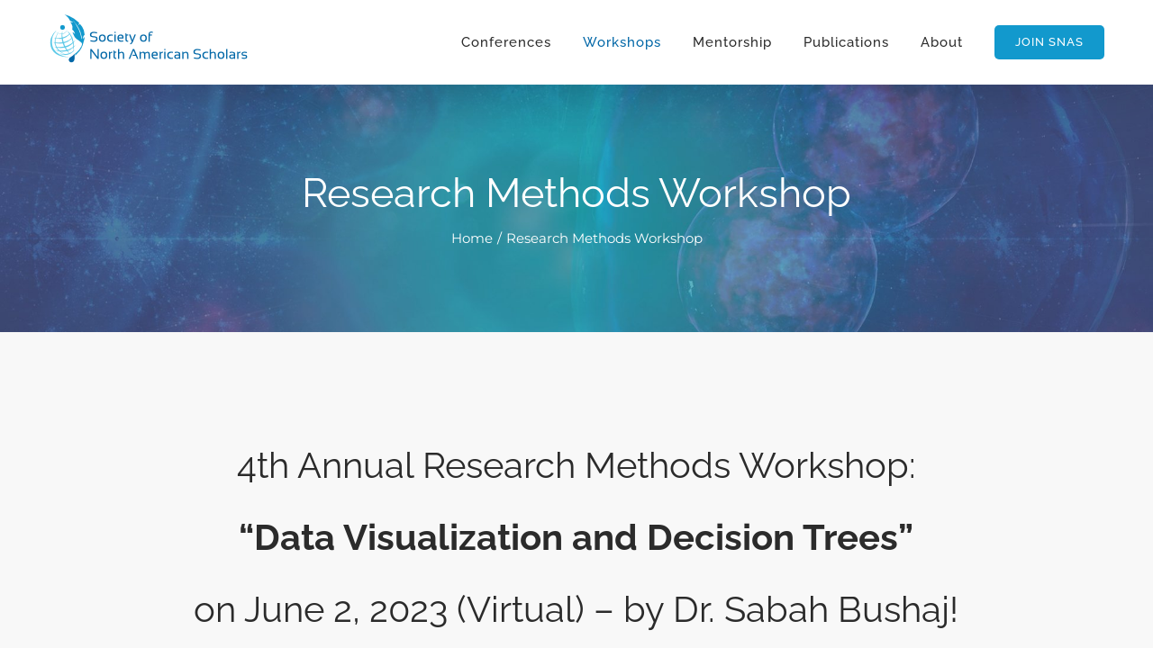

--- FILE ---
content_type: text/html; charset=UTF-8
request_url: https://snascholars.org/research-methods/
body_size: 19193
content:
<!DOCTYPE html>
<html class="avada-html-layout-wide avada-html-header-position-top avada-is-100-percent-template" lang="en-US" prefix="og: http://ogp.me/ns# fb: http://ogp.me/ns/fb#" prefix="og: https://ogp.me/ns#">
<head>
	<meta http-equiv="X-UA-Compatible" content="IE=edge" />
	<meta http-equiv="Content-Type" content="text/html; charset=utf-8"/>
	<meta name="viewport" content="width=device-width, initial-scale=1" />
	
<!-- Search Engine Optimization by Rank Math - https://rankmath.com/ -->
<title>Research Methods Workshop - SNAS - Society of North American Scholars</title>
<meta name="description" content="SNAS organizes its fourth annual Research Methods Workshop on June 2, 2023, at 10:00 am (EST) by Dr. Sabah Bushaj of SUNY Plattsburgh. This two-hour long"/>
<meta name="robots" content="follow, index, max-snippet:-1, max-video-preview:-1, max-image-preview:large"/>
<link rel="canonical" href="https://snascholars.org/research-methods/" />
<meta property="og:locale" content="en_US" />
<meta property="og:type" content="article" />
<meta property="og:title" content="Research Methods Workshop - SNAS - Society of North American Scholars" />
<meta property="og:description" content="SNAS organizes its fourth annual Research Methods Workshop on June 2, 2023, at 10:00 am (EST) by Dr. Sabah Bushaj of SUNY Plattsburgh. This two-hour long" />
<meta property="og:url" content="https://snascholars.org/research-methods/" />
<meta property="og:site_name" content="SNAS - Society of North American Scholars" />
<meta property="og:updated_time" content="2024-03-03T22:23:17+00:00" />
<meta property="article:published_time" content="2016-11-01T15:40:25+00:00" />
<meta property="article:modified_time" content="2024-03-03T22:23:17+00:00" />
<meta name="twitter:card" content="summary_large_image" />
<meta name="twitter:title" content="Research Methods Workshop - SNAS - Society of North American Scholars" />
<meta name="twitter:description" content="SNAS organizes its fourth annual Research Methods Workshop on June 2, 2023, at 10:00 am (EST) by Dr. Sabah Bushaj of SUNY Plattsburgh. This two-hour long" />
<meta name="twitter:label1" content="Time to read" />
<meta name="twitter:data1" content="12 minutes" />
<script type="application/ld+json" class="rank-math-schema">{"@context":"https://schema.org","@graph":[{"@type":["EducationalOrganization","Organization"],"@id":"https://snascholars.org/#organization","name":"Society of North American Scholars","url":"https://snascholars.org"},{"@type":"WebSite","@id":"https://snascholars.org/#website","url":"https://snascholars.org","name":"Society of North American Scholars","publisher":{"@id":"https://snascholars.org/#organization"},"inLanguage":"en-US"},{"@type":"WebPage","@id":"https://snascholars.org/research-methods/#webpage","url":"https://snascholars.org/research-methods/","name":"Research Methods Workshop - SNAS - Society of North American Scholars","datePublished":"2016-11-01T15:40:25+00:00","dateModified":"2024-03-03T22:23:17+00:00","isPartOf":{"@id":"https://snascholars.org/#website"},"inLanguage":"en-US"},{"@type":"Person","@id":"https://snascholars.org/author/leventkoc/","name":"leventkoc","url":"https://snascholars.org/author/leventkoc/","image":{"@type":"ImageObject","@id":"https://secure.gravatar.com/avatar/60f88e1537d88acb618c96b70e0db6a71dc435dda16e73b334d092609fd3adb8?s=96&amp;d=mm&amp;r=g","url":"https://secure.gravatar.com/avatar/60f88e1537d88acb618c96b70e0db6a71dc435dda16e73b334d092609fd3adb8?s=96&amp;d=mm&amp;r=g","caption":"leventkoc","inLanguage":"en-US"},"sameAs":["https://snascholars.org"],"worksFor":{"@id":"https://snascholars.org/#organization"}},{"@type":"Article","headline":"Research Methods Workshop - SNAS - Society of North American Scholars","keywords":"research methods,data visualization,tableau,research,workshop","datePublished":"2016-11-01T15:40:25+00:00","dateModified":"2024-03-03T22:23:17+00:00","author":{"@id":"https://snascholars.org/author/leventkoc/","name":"leventkoc"},"publisher":{"@id":"https://snascholars.org/#organization"},"description":"SNAS organizes its fourth annual Research Methods Workshop on June 2, 2023, at 10:00 am (EST) by Dr. Sabah Bushaj of SUNY Plattsburgh. This two-hour long","name":"Research Methods Workshop - SNAS - Society of North American Scholars","@id":"https://snascholars.org/research-methods/#richSnippet","isPartOf":{"@id":"https://snascholars.org/research-methods/#webpage"},"inLanguage":"en-US","mainEntityOfPage":{"@id":"https://snascholars.org/research-methods/#webpage"}}]}</script>
<!-- /Rank Math WordPress SEO plugin -->

<link rel='dns-prefetch' href='//www.googletagmanager.com' />
<link rel="alternate" type="application/rss+xml" title="SNAS - Society of North American Scholars &raquo; Feed" href="https://snascholars.org/feed/" />
<link rel="alternate" type="application/rss+xml" title="SNAS - Society of North American Scholars &raquo; Comments Feed" href="https://snascholars.org/comments/feed/" />
					<link rel="shortcut icon" href="https://snascholars.org/wp-content/uploads/2021/03/SNA-Favicon.png" type="image/x-icon" />
		
		
		
				<link rel="alternate" title="oEmbed (JSON)" type="application/json+oembed" href="https://snascholars.org/wp-json/oembed/1.0/embed?url=https%3A%2F%2Fsnascholars.org%2Fresearch-methods%2F" />
<link rel="alternate" title="oEmbed (XML)" type="text/xml+oembed" href="https://snascholars.org/wp-json/oembed/1.0/embed?url=https%3A%2F%2Fsnascholars.org%2Fresearch-methods%2F&#038;format=xml" />
					<meta name="description" content="4th Annual Research Methods Workshop:
&quot;Data Visualization and Decision Trees&quot;
on June 2, 2023 (Virtual) - by Dr. Sabah Bushaj!  

SNAS organizes its fourth annual Research Methods Workshop on June 2, 2023, at 10:00 am (EST) by Dr. Sabah Bushaj of SUNY Plattsburgh. This two-hour long hands-on workshop covers a"/>
				
		<meta property="og:locale" content="en_US"/>
		<meta property="og:type" content="article"/>
		<meta property="og:site_name" content="SNAS - Society of North American Scholars"/>
		<meta property="og:title" content="Research Methods Workshop - SNAS - Society of North American Scholars"/>
				<meta property="og:description" content="4th Annual Research Methods Workshop:
&quot;Data Visualization and Decision Trees&quot;
on June 2, 2023 (Virtual) - by Dr. Sabah Bushaj!  

SNAS organizes its fourth annual Research Methods Workshop on June 2, 2023, at 10:00 am (EST) by Dr. Sabah Bushaj of SUNY Plattsburgh. This two-hour long hands-on workshop covers a"/>
				<meta property="og:url" content="https://snascholars.org/research-methods/"/>
													<meta property="article:modified_time" content="2024-03-03T22:23:17+00:00"/>
											<meta property="og:image" content="https://snascholars.org/wp-content/uploads/2021/03/SNAS-LOGO2.png"/>
		<meta property="og:image:width" content="222"/>
		<meta property="og:image:height" content="55"/>
		<meta property="og:image:type" content="image/png"/>
				<style id='wp-img-auto-sizes-contain-inline-css' type='text/css'>
img:is([sizes=auto i],[sizes^="auto," i]){contain-intrinsic-size:3000px 1500px}
/*# sourceURL=wp-img-auto-sizes-contain-inline-css */
</style>

<style id='wp-emoji-styles-inline-css' type='text/css'>

	img.wp-smiley, img.emoji {
		display: inline !important;
		border: none !important;
		box-shadow: none !important;
		height: 1em !important;
		width: 1em !important;
		margin: 0 0.07em !important;
		vertical-align: -0.1em !important;
		background: none !important;
		padding: 0 !important;
	}
/*# sourceURL=wp-emoji-styles-inline-css */
</style>
<link rel='stylesheet' id='fusion-dynamic-css-css' href='https://snascholars.org/wp-content/uploads/fusion-styles/c8bd98076f94aab90ce11d000077ef46.min.css?ver=3.12.1' type='text/css' media='all' />
<script type="text/javascript" src="https://snascholars.org/wp-includes/js/jquery/jquery.min.js?ver=3.7.1" id="jquery-core-js"></script>
<script type="text/javascript" src="https://snascholars.org/wp-includes/js/jquery/jquery-migrate.min.js?ver=3.4.1" id="jquery-migrate-js"></script>

<!-- Google tag (gtag.js) snippet added by Site Kit -->
<!-- Google Analytics snippet added by Site Kit -->
<script type="text/javascript" src="https://www.googletagmanager.com/gtag/js?id=GT-WKXRB7F" id="google_gtagjs-js" async></script>
<script type="text/javascript" id="google_gtagjs-js-after">
/* <![CDATA[ */
window.dataLayer = window.dataLayer || [];function gtag(){dataLayer.push(arguments);}
gtag("set","linker",{"domains":["snascholars.org"]});
gtag("js", new Date());
gtag("set", "developer_id.dZTNiMT", true);
gtag("config", "GT-WKXRB7F");
//# sourceURL=google_gtagjs-js-after
/* ]]> */
</script>
<link rel="https://api.w.org/" href="https://snascholars.org/wp-json/" /><link rel="alternate" title="JSON" type="application/json" href="https://snascholars.org/wp-json/wp/v2/pages/15" /><link rel="EditURI" type="application/rsd+xml" title="RSD" href="https://snascholars.org/xmlrpc.php?rsd" />
<meta name="generator" content="WordPress 6.9" />
<link rel='shortlink' href='https://snascholars.org/?p=15' />
<meta name="generator" content="Site Kit by Google 1.170.0" /><style type="text/css" id="css-fb-visibility">@media screen and (max-width: 640px){.fusion-no-small-visibility{display:none !important;}body .sm-text-align-center{text-align:center !important;}body .sm-text-align-left{text-align:left !important;}body .sm-text-align-right{text-align:right !important;}body .sm-flex-align-center{justify-content:center !important;}body .sm-flex-align-flex-start{justify-content:flex-start !important;}body .sm-flex-align-flex-end{justify-content:flex-end !important;}body .sm-mx-auto{margin-left:auto !important;margin-right:auto !important;}body .sm-ml-auto{margin-left:auto !important;}body .sm-mr-auto{margin-right:auto !important;}body .fusion-absolute-position-small{position:absolute;top:auto;width:100%;}.awb-sticky.awb-sticky-small{ position: sticky; top: var(--awb-sticky-offset,0); }}@media screen and (min-width: 641px) and (max-width: 1024px){.fusion-no-medium-visibility{display:none !important;}body .md-text-align-center{text-align:center !important;}body .md-text-align-left{text-align:left !important;}body .md-text-align-right{text-align:right !important;}body .md-flex-align-center{justify-content:center !important;}body .md-flex-align-flex-start{justify-content:flex-start !important;}body .md-flex-align-flex-end{justify-content:flex-end !important;}body .md-mx-auto{margin-left:auto !important;margin-right:auto !important;}body .md-ml-auto{margin-left:auto !important;}body .md-mr-auto{margin-right:auto !important;}body .fusion-absolute-position-medium{position:absolute;top:auto;width:100%;}.awb-sticky.awb-sticky-medium{ position: sticky; top: var(--awb-sticky-offset,0); }}@media screen and (min-width: 1025px){.fusion-no-large-visibility{display:none !important;}body .lg-text-align-center{text-align:center !important;}body .lg-text-align-left{text-align:left !important;}body .lg-text-align-right{text-align:right !important;}body .lg-flex-align-center{justify-content:center !important;}body .lg-flex-align-flex-start{justify-content:flex-start !important;}body .lg-flex-align-flex-end{justify-content:flex-end !important;}body .lg-mx-auto{margin-left:auto !important;margin-right:auto !important;}body .lg-ml-auto{margin-left:auto !important;}body .lg-mr-auto{margin-right:auto !important;}body .fusion-absolute-position-large{position:absolute;top:auto;width:100%;}.awb-sticky.awb-sticky-large{ position: sticky; top: var(--awb-sticky-offset,0); }}</style><style type="text/css">.recentcomments a{display:inline !important;padding:0 !important;margin:0 !important;}</style><meta name="generator" content="Powered by Slider Revolution 6.6.20 - responsive, Mobile-Friendly Slider Plugin for WordPress with comfortable drag and drop interface." />
<script>function setREVStartSize(e){
			//window.requestAnimationFrame(function() {
				window.RSIW = window.RSIW===undefined ? window.innerWidth : window.RSIW;
				window.RSIH = window.RSIH===undefined ? window.innerHeight : window.RSIH;
				try {
					var pw = document.getElementById(e.c).parentNode.offsetWidth,
						newh;
					pw = pw===0 || isNaN(pw) || (e.l=="fullwidth" || e.layout=="fullwidth") ? window.RSIW : pw;
					e.tabw = e.tabw===undefined ? 0 : parseInt(e.tabw);
					e.thumbw = e.thumbw===undefined ? 0 : parseInt(e.thumbw);
					e.tabh = e.tabh===undefined ? 0 : parseInt(e.tabh);
					e.thumbh = e.thumbh===undefined ? 0 : parseInt(e.thumbh);
					e.tabhide = e.tabhide===undefined ? 0 : parseInt(e.tabhide);
					e.thumbhide = e.thumbhide===undefined ? 0 : parseInt(e.thumbhide);
					e.mh = e.mh===undefined || e.mh=="" || e.mh==="auto" ? 0 : parseInt(e.mh,0);
					if(e.layout==="fullscreen" || e.l==="fullscreen")
						newh = Math.max(e.mh,window.RSIH);
					else{
						e.gw = Array.isArray(e.gw) ? e.gw : [e.gw];
						for (var i in e.rl) if (e.gw[i]===undefined || e.gw[i]===0) e.gw[i] = e.gw[i-1];
						e.gh = e.el===undefined || e.el==="" || (Array.isArray(e.el) && e.el.length==0)? e.gh : e.el;
						e.gh = Array.isArray(e.gh) ? e.gh : [e.gh];
						for (var i in e.rl) if (e.gh[i]===undefined || e.gh[i]===0) e.gh[i] = e.gh[i-1];
											
						var nl = new Array(e.rl.length),
							ix = 0,
							sl;
						e.tabw = e.tabhide>=pw ? 0 : e.tabw;
						e.thumbw = e.thumbhide>=pw ? 0 : e.thumbw;
						e.tabh = e.tabhide>=pw ? 0 : e.tabh;
						e.thumbh = e.thumbhide>=pw ? 0 : e.thumbh;
						for (var i in e.rl) nl[i] = e.rl[i]<window.RSIW ? 0 : e.rl[i];
						sl = nl[0];
						for (var i in nl) if (sl>nl[i] && nl[i]>0) { sl = nl[i]; ix=i;}
						var m = pw>(e.gw[ix]+e.tabw+e.thumbw) ? 1 : (pw-(e.tabw+e.thumbw)) / (e.gw[ix]);
						newh =  (e.gh[ix] * m) + (e.tabh + e.thumbh);
					}
					var el = document.getElementById(e.c);
					if (el!==null && el) el.style.height = newh+"px";
					el = document.getElementById(e.c+"_wrapper");
					if (el!==null && el) {
						el.style.height = newh+"px";
						el.style.display = "block";
					}
				} catch(e){
					console.log("Failure at Presize of Slider:" + e)
				}
			//});
		  };</script>
		<script type="text/javascript">
			var doc = document.documentElement;
			doc.setAttribute( 'data-useragent', navigator.userAgent );
		</script>
		
	<!-- Google tag (gtag.js) --> <script async src="https://www.googletagmanager.com/gtag/js?id=G-L7F3EX25K0"></script> <script> window.dataLayer = window.dataLayer || []; function gtag(){dataLayer.push(arguments);} gtag('js', new Date()); gtag('config', 'G-L7F3EX25K0'); </script><style id='global-styles-inline-css' type='text/css'>
:root{--wp--preset--aspect-ratio--square: 1;--wp--preset--aspect-ratio--4-3: 4/3;--wp--preset--aspect-ratio--3-4: 3/4;--wp--preset--aspect-ratio--3-2: 3/2;--wp--preset--aspect-ratio--2-3: 2/3;--wp--preset--aspect-ratio--16-9: 16/9;--wp--preset--aspect-ratio--9-16: 9/16;--wp--preset--color--black: #000000;--wp--preset--color--cyan-bluish-gray: #abb8c3;--wp--preset--color--white: #ffffff;--wp--preset--color--pale-pink: #f78da7;--wp--preset--color--vivid-red: #cf2e2e;--wp--preset--color--luminous-vivid-orange: #ff6900;--wp--preset--color--luminous-vivid-amber: #fcb900;--wp--preset--color--light-green-cyan: #7bdcb5;--wp--preset--color--vivid-green-cyan: #00d084;--wp--preset--color--pale-cyan-blue: #8ed1fc;--wp--preset--color--vivid-cyan-blue: #0693e3;--wp--preset--color--vivid-purple: #9b51e0;--wp--preset--color--awb-color-1: rgba(255,255,255,1);--wp--preset--color--awb-color-2: rgba(246,246,246,1);--wp--preset--color--awb-color-3: rgba(224,222,222,1);--wp--preset--color--awb-color-4: rgba(37,175,180,1);--wp--preset--color--awb-color-5: rgba(0,103,167,1);--wp--preset--color--awb-color-6: rgba(76,81,102,1);--wp--preset--color--awb-color-7: rgba(51,51,51,1);--wp--preset--color--awb-color-8: rgba(43,43,43,1);--wp--preset--color--awb-color-custom-10: rgba(116,116,116,1);--wp--preset--color--awb-color-custom-11: rgba(133,138,159,1);--wp--preset--color--awb-color-custom-12: rgba(160,206,78,1);--wp--preset--color--awb-color-custom-13: rgba(235,234,234,1);--wp--preset--color--awb-color-custom-14: rgba(18,153,205,1);--wp--preset--color--awb-color-custom-15: rgba(221,221,221,1);--wp--preset--color--awb-color-custom-16: rgba(232,232,232,1);--wp--preset--color--awb-color-custom-17: rgba(235,234,234,0.8);--wp--preset--color--awb-color-custom-18: rgba(190,189,189,1);--wp--preset--gradient--vivid-cyan-blue-to-vivid-purple: linear-gradient(135deg,rgb(6,147,227) 0%,rgb(155,81,224) 100%);--wp--preset--gradient--light-green-cyan-to-vivid-green-cyan: linear-gradient(135deg,rgb(122,220,180) 0%,rgb(0,208,130) 100%);--wp--preset--gradient--luminous-vivid-amber-to-luminous-vivid-orange: linear-gradient(135deg,rgb(252,185,0) 0%,rgb(255,105,0) 100%);--wp--preset--gradient--luminous-vivid-orange-to-vivid-red: linear-gradient(135deg,rgb(255,105,0) 0%,rgb(207,46,46) 100%);--wp--preset--gradient--very-light-gray-to-cyan-bluish-gray: linear-gradient(135deg,rgb(238,238,238) 0%,rgb(169,184,195) 100%);--wp--preset--gradient--cool-to-warm-spectrum: linear-gradient(135deg,rgb(74,234,220) 0%,rgb(151,120,209) 20%,rgb(207,42,186) 40%,rgb(238,44,130) 60%,rgb(251,105,98) 80%,rgb(254,248,76) 100%);--wp--preset--gradient--blush-light-purple: linear-gradient(135deg,rgb(255,206,236) 0%,rgb(152,150,240) 100%);--wp--preset--gradient--blush-bordeaux: linear-gradient(135deg,rgb(254,205,165) 0%,rgb(254,45,45) 50%,rgb(107,0,62) 100%);--wp--preset--gradient--luminous-dusk: linear-gradient(135deg,rgb(255,203,112) 0%,rgb(199,81,192) 50%,rgb(65,88,208) 100%);--wp--preset--gradient--pale-ocean: linear-gradient(135deg,rgb(255,245,203) 0%,rgb(182,227,212) 50%,rgb(51,167,181) 100%);--wp--preset--gradient--electric-grass: linear-gradient(135deg,rgb(202,248,128) 0%,rgb(113,206,126) 100%);--wp--preset--gradient--midnight: linear-gradient(135deg,rgb(2,3,129) 0%,rgb(40,116,252) 100%);--wp--preset--font-size--small: 12px;--wp--preset--font-size--medium: 20px;--wp--preset--font-size--large: 24px;--wp--preset--font-size--x-large: 42px;--wp--preset--font-size--normal: 16px;--wp--preset--font-size--xlarge: 32px;--wp--preset--font-size--huge: 48px;--wp--preset--spacing--20: 0.44rem;--wp--preset--spacing--30: 0.67rem;--wp--preset--spacing--40: 1rem;--wp--preset--spacing--50: 1.5rem;--wp--preset--spacing--60: 2.25rem;--wp--preset--spacing--70: 3.38rem;--wp--preset--spacing--80: 5.06rem;--wp--preset--shadow--natural: 6px 6px 9px rgba(0, 0, 0, 0.2);--wp--preset--shadow--deep: 12px 12px 50px rgba(0, 0, 0, 0.4);--wp--preset--shadow--sharp: 6px 6px 0px rgba(0, 0, 0, 0.2);--wp--preset--shadow--outlined: 6px 6px 0px -3px rgb(255, 255, 255), 6px 6px rgb(0, 0, 0);--wp--preset--shadow--crisp: 6px 6px 0px rgb(0, 0, 0);}:where(.is-layout-flex){gap: 0.5em;}:where(.is-layout-grid){gap: 0.5em;}body .is-layout-flex{display: flex;}.is-layout-flex{flex-wrap: wrap;align-items: center;}.is-layout-flex > :is(*, div){margin: 0;}body .is-layout-grid{display: grid;}.is-layout-grid > :is(*, div){margin: 0;}:where(.wp-block-columns.is-layout-flex){gap: 2em;}:where(.wp-block-columns.is-layout-grid){gap: 2em;}:where(.wp-block-post-template.is-layout-flex){gap: 1.25em;}:where(.wp-block-post-template.is-layout-grid){gap: 1.25em;}.has-black-color{color: var(--wp--preset--color--black) !important;}.has-cyan-bluish-gray-color{color: var(--wp--preset--color--cyan-bluish-gray) !important;}.has-white-color{color: var(--wp--preset--color--white) !important;}.has-pale-pink-color{color: var(--wp--preset--color--pale-pink) !important;}.has-vivid-red-color{color: var(--wp--preset--color--vivid-red) !important;}.has-luminous-vivid-orange-color{color: var(--wp--preset--color--luminous-vivid-orange) !important;}.has-luminous-vivid-amber-color{color: var(--wp--preset--color--luminous-vivid-amber) !important;}.has-light-green-cyan-color{color: var(--wp--preset--color--light-green-cyan) !important;}.has-vivid-green-cyan-color{color: var(--wp--preset--color--vivid-green-cyan) !important;}.has-pale-cyan-blue-color{color: var(--wp--preset--color--pale-cyan-blue) !important;}.has-vivid-cyan-blue-color{color: var(--wp--preset--color--vivid-cyan-blue) !important;}.has-vivid-purple-color{color: var(--wp--preset--color--vivid-purple) !important;}.has-black-background-color{background-color: var(--wp--preset--color--black) !important;}.has-cyan-bluish-gray-background-color{background-color: var(--wp--preset--color--cyan-bluish-gray) !important;}.has-white-background-color{background-color: var(--wp--preset--color--white) !important;}.has-pale-pink-background-color{background-color: var(--wp--preset--color--pale-pink) !important;}.has-vivid-red-background-color{background-color: var(--wp--preset--color--vivid-red) !important;}.has-luminous-vivid-orange-background-color{background-color: var(--wp--preset--color--luminous-vivid-orange) !important;}.has-luminous-vivid-amber-background-color{background-color: var(--wp--preset--color--luminous-vivid-amber) !important;}.has-light-green-cyan-background-color{background-color: var(--wp--preset--color--light-green-cyan) !important;}.has-vivid-green-cyan-background-color{background-color: var(--wp--preset--color--vivid-green-cyan) !important;}.has-pale-cyan-blue-background-color{background-color: var(--wp--preset--color--pale-cyan-blue) !important;}.has-vivid-cyan-blue-background-color{background-color: var(--wp--preset--color--vivid-cyan-blue) !important;}.has-vivid-purple-background-color{background-color: var(--wp--preset--color--vivid-purple) !important;}.has-black-border-color{border-color: var(--wp--preset--color--black) !important;}.has-cyan-bluish-gray-border-color{border-color: var(--wp--preset--color--cyan-bluish-gray) !important;}.has-white-border-color{border-color: var(--wp--preset--color--white) !important;}.has-pale-pink-border-color{border-color: var(--wp--preset--color--pale-pink) !important;}.has-vivid-red-border-color{border-color: var(--wp--preset--color--vivid-red) !important;}.has-luminous-vivid-orange-border-color{border-color: var(--wp--preset--color--luminous-vivid-orange) !important;}.has-luminous-vivid-amber-border-color{border-color: var(--wp--preset--color--luminous-vivid-amber) !important;}.has-light-green-cyan-border-color{border-color: var(--wp--preset--color--light-green-cyan) !important;}.has-vivid-green-cyan-border-color{border-color: var(--wp--preset--color--vivid-green-cyan) !important;}.has-pale-cyan-blue-border-color{border-color: var(--wp--preset--color--pale-cyan-blue) !important;}.has-vivid-cyan-blue-border-color{border-color: var(--wp--preset--color--vivid-cyan-blue) !important;}.has-vivid-purple-border-color{border-color: var(--wp--preset--color--vivid-purple) !important;}.has-vivid-cyan-blue-to-vivid-purple-gradient-background{background: var(--wp--preset--gradient--vivid-cyan-blue-to-vivid-purple) !important;}.has-light-green-cyan-to-vivid-green-cyan-gradient-background{background: var(--wp--preset--gradient--light-green-cyan-to-vivid-green-cyan) !important;}.has-luminous-vivid-amber-to-luminous-vivid-orange-gradient-background{background: var(--wp--preset--gradient--luminous-vivid-amber-to-luminous-vivid-orange) !important;}.has-luminous-vivid-orange-to-vivid-red-gradient-background{background: var(--wp--preset--gradient--luminous-vivid-orange-to-vivid-red) !important;}.has-very-light-gray-to-cyan-bluish-gray-gradient-background{background: var(--wp--preset--gradient--very-light-gray-to-cyan-bluish-gray) !important;}.has-cool-to-warm-spectrum-gradient-background{background: var(--wp--preset--gradient--cool-to-warm-spectrum) !important;}.has-blush-light-purple-gradient-background{background: var(--wp--preset--gradient--blush-light-purple) !important;}.has-blush-bordeaux-gradient-background{background: var(--wp--preset--gradient--blush-bordeaux) !important;}.has-luminous-dusk-gradient-background{background: var(--wp--preset--gradient--luminous-dusk) !important;}.has-pale-ocean-gradient-background{background: var(--wp--preset--gradient--pale-ocean) !important;}.has-electric-grass-gradient-background{background: var(--wp--preset--gradient--electric-grass) !important;}.has-midnight-gradient-background{background: var(--wp--preset--gradient--midnight) !important;}.has-small-font-size{font-size: var(--wp--preset--font-size--small) !important;}.has-medium-font-size{font-size: var(--wp--preset--font-size--medium) !important;}.has-large-font-size{font-size: var(--wp--preset--font-size--large) !important;}.has-x-large-font-size{font-size: var(--wp--preset--font-size--x-large) !important;}
/*# sourceURL=global-styles-inline-css */
</style>
<link rel='stylesheet' id='wp-block-library-css' href='https://snascholars.org/wp-includes/css/dist/block-library/style.min.css?ver=6.9' type='text/css' media='all' />
<style id='wp-block-library-inline-css' type='text/css'>
/*wp_block_styles_on_demand_placeholder:6968d485df534*/
/*# sourceURL=wp-block-library-inline-css */
</style>
<style id='wp-block-library-theme-inline-css' type='text/css'>
.wp-block-audio :where(figcaption){color:#555;font-size:13px;text-align:center}.is-dark-theme .wp-block-audio :where(figcaption){color:#ffffffa6}.wp-block-audio{margin:0 0 1em}.wp-block-code{border:1px solid #ccc;border-radius:4px;font-family:Menlo,Consolas,monaco,monospace;padding:.8em 1em}.wp-block-embed :where(figcaption){color:#555;font-size:13px;text-align:center}.is-dark-theme .wp-block-embed :where(figcaption){color:#ffffffa6}.wp-block-embed{margin:0 0 1em}.blocks-gallery-caption{color:#555;font-size:13px;text-align:center}.is-dark-theme .blocks-gallery-caption{color:#ffffffa6}:root :where(.wp-block-image figcaption){color:#555;font-size:13px;text-align:center}.is-dark-theme :root :where(.wp-block-image figcaption){color:#ffffffa6}.wp-block-image{margin:0 0 1em}.wp-block-pullquote{border-bottom:4px solid;border-top:4px solid;color:currentColor;margin-bottom:1.75em}.wp-block-pullquote :where(cite),.wp-block-pullquote :where(footer),.wp-block-pullquote__citation{color:currentColor;font-size:.8125em;font-style:normal;text-transform:uppercase}.wp-block-quote{border-left:.25em solid;margin:0 0 1.75em;padding-left:1em}.wp-block-quote cite,.wp-block-quote footer{color:currentColor;font-size:.8125em;font-style:normal;position:relative}.wp-block-quote:where(.has-text-align-right){border-left:none;border-right:.25em solid;padding-left:0;padding-right:1em}.wp-block-quote:where(.has-text-align-center){border:none;padding-left:0}.wp-block-quote.is-large,.wp-block-quote.is-style-large,.wp-block-quote:where(.is-style-plain){border:none}.wp-block-search .wp-block-search__label{font-weight:700}.wp-block-search__button{border:1px solid #ccc;padding:.375em .625em}:where(.wp-block-group.has-background){padding:1.25em 2.375em}.wp-block-separator.has-css-opacity{opacity:.4}.wp-block-separator{border:none;border-bottom:2px solid;margin-left:auto;margin-right:auto}.wp-block-separator.has-alpha-channel-opacity{opacity:1}.wp-block-separator:not(.is-style-wide):not(.is-style-dots){width:100px}.wp-block-separator.has-background:not(.is-style-dots){border-bottom:none;height:1px}.wp-block-separator.has-background:not(.is-style-wide):not(.is-style-dots){height:2px}.wp-block-table{margin:0 0 1em}.wp-block-table td,.wp-block-table th{word-break:normal}.wp-block-table :where(figcaption){color:#555;font-size:13px;text-align:center}.is-dark-theme .wp-block-table :where(figcaption){color:#ffffffa6}.wp-block-video :where(figcaption){color:#555;font-size:13px;text-align:center}.is-dark-theme .wp-block-video :where(figcaption){color:#ffffffa6}.wp-block-video{margin:0 0 1em}:root :where(.wp-block-template-part.has-background){margin-bottom:0;margin-top:0;padding:1.25em 2.375em}
/*# sourceURL=/wp-includes/css/dist/block-library/theme.min.css */
</style>
<style id='classic-theme-styles-inline-css' type='text/css'>
/*! This file is auto-generated */
.wp-block-button__link{color:#fff;background-color:#32373c;border-radius:9999px;box-shadow:none;text-decoration:none;padding:calc(.667em + 2px) calc(1.333em + 2px);font-size:1.125em}.wp-block-file__button{background:#32373c;color:#fff;text-decoration:none}
/*# sourceURL=/wp-includes/css/classic-themes.min.css */
</style>
<link rel='stylesheet' id='rs-plugin-settings-css' href='https://snascholars.org/wp-content/plugins/revslider/public/assets/css/rs6.css?ver=6.6.20' type='text/css' media='all' />
<style id='rs-plugin-settings-inline-css' type='text/css'>
#rs-demo-id {}
/*# sourceURL=rs-plugin-settings-inline-css */
</style>
</head>

<body class="wp-singular page-template page-template-100-width page-template-100-width-php page page-id-15 wp-theme-Avada fusion-image-hovers fusion-pagination-sizing fusion-button_type-flat fusion-button_span-no fusion-button_gradient-linear avada-image-rollover-circle-no avada-image-rollover-yes avada-image-rollover-direction-fade fusion-body ltr fusion-sticky-header no-tablet-sticky-header no-mobile-sticky-header no-mobile-slidingbar no-mobile-totop avada-has-rev-slider-styles fusion-disable-outline fusion-sub-menu-fade mobile-logo-pos-left layout-wide-mode avada-has-boxed-modal-shadow-none layout-scroll-offset-full avada-has-zero-margin-offset-top fusion-top-header menu-text-align-center mobile-menu-design-modern fusion-show-pagination-text fusion-header-layout-v1 avada-responsive avada-footer-fx-none avada-menu-highlight-style-bar fusion-search-form-classic fusion-main-menu-search-dropdown fusion-avatar-square avada-dropdown-styles avada-blog-layout-grid avada-blog-archive-layout-grid avada-header-shadow-yes avada-menu-icon-position-left avada-has-megamenu-shadow avada-has-mainmenu-dropdown-divider avada-has-header-100-width avada-has-pagetitle-100-width avada-has-pagetitle-bg-full avada-has-100-footer avada-has-breadcrumb-mobile-hidden avada-has-titlebar-bar_and_content avada-has-transparent-timeline_color avada-has-pagination-padding avada-flyout-menu-direction-fade avada-ec-views-v1" data-awb-post-id="15">
		<a class="skip-link screen-reader-text" href="#content">Skip to content</a>

	<div id="boxed-wrapper">
		
		<div id="wrapper" class="fusion-wrapper">
			<div id="home" style="position:relative;top:-1px;"></div>
							
					
			<header class="fusion-header-wrapper fusion-header-shadow">
				<div class="fusion-header-v1 fusion-logo-alignment fusion-logo-left fusion-sticky-menu- fusion-sticky-logo- fusion-mobile-logo-  fusion-mobile-menu-design-modern">
					<div class="fusion-header-sticky-height"></div>
<div class="fusion-header">
	<div class="fusion-row">
					<div class="fusion-logo" data-margin-top="10px" data-margin-bottom="10px" data-margin-left="0px" data-margin-right="0px">
			<a class="fusion-logo-link"  href="https://snascholars.org/" >

						<!-- standard logo -->
			<img src="https://snascholars.org/wp-content/uploads/2021/03/SNAS-LOGO2.png" srcset="https://snascholars.org/wp-content/uploads/2021/03/SNAS-LOGO2.png 1x, https://snascholars.org/wp-content/uploads/2021/03/SNAS-LOGO-RETINA.png 2x" width="222" height="55" style="max-height:55px;height:auto;" alt="SNAS &#8211; Society of North American Scholars Logo" data-retina_logo_url="https://snascholars.org/wp-content/uploads/2021/03/SNAS-LOGO-RETINA.png" class="fusion-standard-logo" />

			
					</a>
		</div>		<nav class="fusion-main-menu" aria-label="Main Menu"><ul id="menu-main-menu" class="fusion-menu"><li  id="menu-item-1505"  class="menu-item menu-item-type-custom menu-item-object-custom menu-item-home menu-item-has-children menu-item-1505 fusion-dropdown-menu"  data-item-id="1505"><a  href="https://snascholars.org/" class="fusion-bar-highlight"><span class="menu-text">Conferences</span></a><ul class="sub-menu"><li  id="menu-item-1856"  class="menu-item menu-item-type-post_type menu-item-object-page menu-item-1856 fusion-dropdown-submenu" ><a  href="https://snascholars.org/snas-interdisciplinary-research-conference-2025/" class="fusion-bar-highlight"><span>SNAS Conference 2025</span></a></li><li  id="menu-item-1716"  class="menu-item menu-item-type-post_type menu-item-object-page menu-item-1716 fusion-dropdown-submenu" ><a  href="https://snascholars.org/snas-interdisciplinary-research-conference-2024/" class="fusion-bar-highlight"><span>SNAS Conference 2024</span></a></li><li  id="menu-item-1464"  class="menu-item menu-item-type-post_type menu-item-object-page menu-item-1464 fusion-dropdown-submenu" ><a  href="https://snascholars.org/snas-academic-conference-2023/" class="fusion-bar-highlight"><span>SNAS Conference 2023</span></a></li><li  id="menu-item-1463"  class="menu-item menu-item-type-post_type menu-item-object-page menu-item-1463 fusion-dropdown-submenu" ><a  href="https://snascholars.org/snas-annual-conference-2022/" class="fusion-bar-highlight"><span>SNAS Conference 2022</span></a></li></ul></li><li  id="menu-item-1506"  class="menu-item menu-item-type-custom menu-item-object-custom current-menu-ancestor current-menu-parent menu-item-has-children menu-item-1506 fusion-dropdown-menu"  data-item-id="1506"><a  href="https://snascholars.org/empowering-academia-snas-workshops-as-catalysts-for-social-impact/" class="fusion-bar-highlight"><span class="menu-text">Workshops</span></a><ul class="sub-menu"><li  id="menu-item-1848"  class="menu-item menu-item-type-post_type menu-item-object-page menu-item-1848 fusion-dropdown-submenu" ><a  href="https://snascholars.org/research-methods-workshop-2025/" class="fusion-bar-highlight"><span>Research Methods Workshop 2025</span></a></li><li  id="menu-item-1672"  class="menu-item menu-item-type-post_type menu-item-object-page menu-item-1672 fusion-dropdown-submenu" ><a  href="https://snascholars.org/data-science-workshop-2024/" class="fusion-bar-highlight"><span>Research Methods Workshop 2024</span></a></li><li  id="menu-item-26"  class="menu-item menu-item-type-post_type menu-item-object-page current-menu-item page_item page-item-15 current_page_item menu-item-26 fusion-dropdown-submenu" ><a  href="https://snascholars.org/research-methods/" class="fusion-bar-highlight"><span>Research Methods Workshop 2023</span></a></li><li  id="menu-item-1519"  class="menu-item menu-item-type-post_type menu-item-object-post menu-item-1519 fusion-dropdown-submenu" ><a  href="https://snascholars.org/research-methods-workshop/" class="fusion-bar-highlight"><span>Research Methods Workshop 2021</span></a></li><li  id="menu-item-1518"  class="menu-item menu-item-type-post_type menu-item-object-post menu-item-1518 fusion-dropdown-submenu" ><a  href="https://snascholars.org/research-mentorship-workshop/" class="fusion-bar-highlight"><span>RAMP Workshop 2021</span></a></li></ul></li><li  id="menu-item-1507"  class="menu-item menu-item-type-custom menu-item-object-custom menu-item-has-children menu-item-1507 fusion-dropdown-menu"  data-item-id="1507"><a  href="https://snascholars.org/mentorship/" class="fusion-bar-highlight"><span class="menu-text">Mentorship</span></a><ul class="sub-menu"><li  id="menu-item-1637"  class="menu-item menu-item-type-post_type menu-item-object-post menu-item-1637 fusion-dropdown-submenu" ><a  href="https://snascholars.org/iae_2023_2024_mentornig_handbook/" class="fusion-bar-highlight"><span>Institute of Academic Excellence (IAE)</span></a></li><li  id="menu-item-887"  class="menu-item menu-item-type-post_type menu-item-object-page menu-item-887 fusion-dropdown-submenu" ><a  href="https://snascholars.org/research-academic-mentorship-program/" class="fusion-bar-highlight"><span>RAMP</span></a></li><li  id="menu-item-894"  class="menu-item menu-item-type-post_type menu-item-object-page menu-item-894 fusion-dropdown-submenu" ><a  href="https://snascholars.org/cv-review/" class="fusion-bar-highlight"><span>Free CV Review</span></a></li></ul></li><li  id="menu-item-1791"  class="menu-item menu-item-type-custom menu-item-object-custom menu-item-has-children menu-item-1791 fusion-dropdown-menu"  data-item-id="1791"><a  href="https://snascholars.org/aboutus/" class="fusion-bar-highlight"><span class="menu-text">Publications</span></a><ul class="sub-menu"><li  id="menu-item-1904"  class="menu-item menu-item-type-custom menu-item-object-custom menu-item-1904 fusion-dropdown-submenu" ><a  href="https://snascholars.org/wp-content/uploads/2025/11/4th-Interdisciplinary-Research-Conference-Proceedings-1.pdf" class="fusion-bar-highlight"><span>Conference Proceedings, 2025</span></a></li><li  id="menu-item-1809"  class="menu-item menu-item-type-custom menu-item-object-custom menu-item-1809 fusion-dropdown-submenu" ><a  href="https://snascholars.org/wp-content/uploads/2025/02/3rd-Interdisciplinary-Research-Conference-Proceedings.pdf" class="fusion-bar-highlight"><span>Conference Proceedings, 2024</span></a></li><li  id="menu-item-1178"  class="menu-item menu-item-type-post_type menu-item-object-page menu-item-1178 fusion-dropdown-submenu" ><a  href="https://snascholars.org/blog/" class="fusion-bar-highlight"><span>Blog</span></a></li><li  id="menu-item-1149"  class="menu-item menu-item-type-post_type menu-item-object-page menu-item-1149 fusion-dropdown-submenu" ><a  href="https://snascholars.org/resources/" class="fusion-bar-highlight"><span>Resources</span></a></li></ul></li><li  id="menu-item-1508"  class="menu-item menu-item-type-custom menu-item-object-custom menu-item-has-children menu-item-1508 fusion-dropdown-menu"  data-item-id="1508"><a  href="https://snascholars.org/aboutus/" class="fusion-bar-highlight"><span class="menu-text">About</span></a><ul class="sub-menu"><li  id="menu-item-22"  class="menu-item menu-item-type-post_type menu-item-object-page menu-item-22 fusion-dropdown-submenu" ><a  href="https://snascholars.org/aboutus/" class="fusion-bar-highlight"><span>About Us!</span></a></li><li  id="menu-item-867"  class="menu-item menu-item-type-post_type menu-item-object-page menu-item-867 fusion-dropdown-submenu" ><a  href="https://snascholars.org/contact/" class="fusion-bar-highlight"><span>Contact</span></a></li></ul></li><li  id="menu-item-23"  class="menu-item menu-item-type-post_type menu-item-object-page menu-item-23 fusion-menu-item-button"  data-item-id="23"><a  href="https://snascholars.org/membership/" class="fusion-bar-highlight"><span class="menu-text fusion-button button-default button-medium">JOIN SNAS</span></a></li></ul></nav><div class="fusion-mobile-navigation"><ul id="menu-main-menu-1" class="fusion-mobile-menu"><li   class="menu-item menu-item-type-custom menu-item-object-custom menu-item-home menu-item-has-children menu-item-1505 fusion-dropdown-menu"  data-item-id="1505"><a  href="https://snascholars.org/" class="fusion-bar-highlight"><span class="menu-text">Conferences</span></a><ul class="sub-menu"><li   class="menu-item menu-item-type-post_type menu-item-object-page menu-item-1856 fusion-dropdown-submenu" ><a  href="https://snascholars.org/snas-interdisciplinary-research-conference-2025/" class="fusion-bar-highlight"><span>SNAS Conference 2025</span></a></li><li   class="menu-item menu-item-type-post_type menu-item-object-page menu-item-1716 fusion-dropdown-submenu" ><a  href="https://snascholars.org/snas-interdisciplinary-research-conference-2024/" class="fusion-bar-highlight"><span>SNAS Conference 2024</span></a></li><li   class="menu-item menu-item-type-post_type menu-item-object-page menu-item-1464 fusion-dropdown-submenu" ><a  href="https://snascholars.org/snas-academic-conference-2023/" class="fusion-bar-highlight"><span>SNAS Conference 2023</span></a></li><li   class="menu-item menu-item-type-post_type menu-item-object-page menu-item-1463 fusion-dropdown-submenu" ><a  href="https://snascholars.org/snas-annual-conference-2022/" class="fusion-bar-highlight"><span>SNAS Conference 2022</span></a></li></ul></li><li   class="menu-item menu-item-type-custom menu-item-object-custom current-menu-ancestor current-menu-parent menu-item-has-children menu-item-1506 fusion-dropdown-menu"  data-item-id="1506"><a  href="https://snascholars.org/empowering-academia-snas-workshops-as-catalysts-for-social-impact/" class="fusion-bar-highlight"><span class="menu-text">Workshops</span></a><ul class="sub-menu"><li   class="menu-item menu-item-type-post_type menu-item-object-page menu-item-1848 fusion-dropdown-submenu" ><a  href="https://snascholars.org/research-methods-workshop-2025/" class="fusion-bar-highlight"><span>Research Methods Workshop 2025</span></a></li><li   class="menu-item menu-item-type-post_type menu-item-object-page menu-item-1672 fusion-dropdown-submenu" ><a  href="https://snascholars.org/data-science-workshop-2024/" class="fusion-bar-highlight"><span>Research Methods Workshop 2024</span></a></li><li   class="menu-item menu-item-type-post_type menu-item-object-page current-menu-item page_item page-item-15 current_page_item menu-item-26 fusion-dropdown-submenu" ><a  href="https://snascholars.org/research-methods/" class="fusion-bar-highlight"><span>Research Methods Workshop 2023</span></a></li><li   class="menu-item menu-item-type-post_type menu-item-object-post menu-item-1519 fusion-dropdown-submenu" ><a  href="https://snascholars.org/research-methods-workshop/" class="fusion-bar-highlight"><span>Research Methods Workshop 2021</span></a></li><li   class="menu-item menu-item-type-post_type menu-item-object-post menu-item-1518 fusion-dropdown-submenu" ><a  href="https://snascholars.org/research-mentorship-workshop/" class="fusion-bar-highlight"><span>RAMP Workshop 2021</span></a></li></ul></li><li   class="menu-item menu-item-type-custom menu-item-object-custom menu-item-has-children menu-item-1507 fusion-dropdown-menu"  data-item-id="1507"><a  href="https://snascholars.org/mentorship/" class="fusion-bar-highlight"><span class="menu-text">Mentorship</span></a><ul class="sub-menu"><li   class="menu-item menu-item-type-post_type menu-item-object-post menu-item-1637 fusion-dropdown-submenu" ><a  href="https://snascholars.org/iae_2023_2024_mentornig_handbook/" class="fusion-bar-highlight"><span>Institute of Academic Excellence (IAE)</span></a></li><li   class="menu-item menu-item-type-post_type menu-item-object-page menu-item-887 fusion-dropdown-submenu" ><a  href="https://snascholars.org/research-academic-mentorship-program/" class="fusion-bar-highlight"><span>RAMP</span></a></li><li   class="menu-item menu-item-type-post_type menu-item-object-page menu-item-894 fusion-dropdown-submenu" ><a  href="https://snascholars.org/cv-review/" class="fusion-bar-highlight"><span>Free CV Review</span></a></li></ul></li><li   class="menu-item menu-item-type-custom menu-item-object-custom menu-item-has-children menu-item-1791 fusion-dropdown-menu"  data-item-id="1791"><a  href="https://snascholars.org/aboutus/" class="fusion-bar-highlight"><span class="menu-text">Publications</span></a><ul class="sub-menu"><li   class="menu-item menu-item-type-custom menu-item-object-custom menu-item-1904 fusion-dropdown-submenu" ><a  href="https://snascholars.org/wp-content/uploads/2025/11/4th-Interdisciplinary-Research-Conference-Proceedings-1.pdf" class="fusion-bar-highlight"><span>Conference Proceedings, 2025</span></a></li><li   class="menu-item menu-item-type-custom menu-item-object-custom menu-item-1809 fusion-dropdown-submenu" ><a  href="https://snascholars.org/wp-content/uploads/2025/02/3rd-Interdisciplinary-Research-Conference-Proceedings.pdf" class="fusion-bar-highlight"><span>Conference Proceedings, 2024</span></a></li><li   class="menu-item menu-item-type-post_type menu-item-object-page menu-item-1178 fusion-dropdown-submenu" ><a  href="https://snascholars.org/blog/" class="fusion-bar-highlight"><span>Blog</span></a></li><li   class="menu-item menu-item-type-post_type menu-item-object-page menu-item-1149 fusion-dropdown-submenu" ><a  href="https://snascholars.org/resources/" class="fusion-bar-highlight"><span>Resources</span></a></li></ul></li><li   class="menu-item menu-item-type-custom menu-item-object-custom menu-item-has-children menu-item-1508 fusion-dropdown-menu"  data-item-id="1508"><a  href="https://snascholars.org/aboutus/" class="fusion-bar-highlight"><span class="menu-text">About</span></a><ul class="sub-menu"><li   class="menu-item menu-item-type-post_type menu-item-object-page menu-item-22 fusion-dropdown-submenu" ><a  href="https://snascholars.org/aboutus/" class="fusion-bar-highlight"><span>About Us!</span></a></li><li   class="menu-item menu-item-type-post_type menu-item-object-page menu-item-867 fusion-dropdown-submenu" ><a  href="https://snascholars.org/contact/" class="fusion-bar-highlight"><span>Contact</span></a></li></ul></li><li   class="menu-item menu-item-type-post_type menu-item-object-page menu-item-23 fusion-menu-item-button"  data-item-id="23"><a  href="https://snascholars.org/membership/" class="fusion-bar-highlight"><span class="menu-text fusion-button button-default button-medium">JOIN SNAS</span></a></li></ul></div>	<div class="fusion-mobile-menu-icons">
							<a href="#" class="fusion-icon awb-icon-bars" aria-label="Toggle mobile menu" aria-expanded="false"></a>
		
		
		
			</div>

<nav class="fusion-mobile-nav-holder fusion-mobile-menu-text-align-left" aria-label="Main Menu Mobile"></nav>

					</div>
</div>
				</div>
				<div class="fusion-clearfix"></div>
			</header>
								
							<div id="sliders-container" class="fusion-slider-visibility">
					</div>
				
					
							
			<section class="avada-page-titlebar-wrapper" aria-label="Page Title Bar">
	<div class="fusion-page-title-bar fusion-page-title-bar-none fusion-page-title-bar-center">
		<div class="fusion-page-title-row">
			<div class="fusion-page-title-wrapper">
				<div class="fusion-page-title-captions">

																							<h1 class="entry-title">Research Methods Workshop</h1>

											
																		<div class="fusion-page-title-secondary">
								<nav class="fusion-breadcrumbs" aria-label="Breadcrumb"><ol class="awb-breadcrumb-list"><li class="fusion-breadcrumb-item awb-breadcrumb-sep awb-home" ><a href="https://snascholars.org" class="fusion-breadcrumb-link"><span >Home</span></a></li><li class="fusion-breadcrumb-item"  aria-current="page"><span  class="breadcrumb-leaf">Research Methods Workshop</span></li></ol></nav>							</div>
											
				</div>

				
			</div>
		</div>
	</div>
</section>

						<main id="main" class="clearfix width-100">
				<div class="fusion-row" style="max-width:100%;">
<section id="content" class="full-width">
					<div id="post-15" class="post-15 page type-page status-publish hentry">
			<span class="entry-title rich-snippet-hidden">Research Methods Workshop</span><span class="vcard rich-snippet-hidden"><span class="fn"><a href="https://snascholars.org/author/leventkoc/" title="Posts by leventkoc" rel="author">leventkoc</a></span></span><span class="updated rich-snippet-hidden">2024-03-03T22:23:17+00:00</span>						<div class="post-content">
				<div class="fusion-fullwidth fullwidth-box fusion-builder-row-1 fusion-flex-container nonhundred-percent-fullwidth non-hundred-percent-height-scrolling" style="--awb-border-radius-top-left:0px;--awb-border-radius-top-right:0px;--awb-border-radius-bottom-right:0px;--awb-border-radius-bottom-left:0px;--awb-padding-top:120px;--awb-padding-bottom:120px;--awb-background-color:#f8f8f8;--awb-flex-wrap:wrap;" ><div class="fusion-builder-row fusion-row fusion-flex-align-items-center fusion-flex-justify-content-center fusion-flex-content-wrap" style="max-width:1216.8px;margin-left: calc(-4% / 2 );margin-right: calc(-4% / 2 );"><div class="fusion-layout-column fusion_builder_column fusion-builder-column-0 fusion_builder_column_4_5 4_5 fusion-flex-column fusion-flex-align-self-center" style="--awb-bg-size:cover;--awb-width-large:80%;--awb-margin-top-large:0px;--awb-spacing-right-large:2.4%;--awb-margin-bottom-large:0px;--awb-spacing-left-large:2.4%;--awb-width-medium:100%;--awb-order-medium:1;--awb-spacing-right-medium:2.88%;--awb-spacing-left-medium:2.88%;--awb-width-small:100%;--awb-order-small:0;--awb-spacing-right-small:1.92%;--awb-margin-bottom-small:6%;--awb-spacing-left-small:1.92%;"><div class="fusion-column-wrapper fusion-column-has-shadow fusion-flex-justify-content-center fusion-content-layout-column"><div class="fusion-title title fusion-title-1 fusion-sep-none fusion-title-center fusion-title-text fusion-title-size-two"><h2 class="fusion-title-heading title-heading-center fusion-responsive-typography-calculated" style="margin:0;--fontSize:40;line-height:1.3;"><h3 style="text-align: center;">4th Annual Research Methods Workshop:</h3>
<h1 style="text-align: center;"><strong>&#8220;Data Visualization and Decision Trees&#8221;</strong></h1>
<h3 style="text-align: center;">on June 2, 2023 (Virtual) &#8211; by Dr. Sabah Bushaj!</h3></h2></div><div class="fusion-image-element " style="text-align:center;--awb-caption-title-font-family:var(--h2_typography-font-family);--awb-caption-title-font-weight:var(--h2_typography-font-weight);--awb-caption-title-font-style:var(--h2_typography-font-style);--awb-caption-title-size:var(--h2_typography-font-size);--awb-caption-title-transform:var(--h2_typography-text-transform);--awb-caption-title-line-height:var(--h2_typography-line-height);--awb-caption-title-letter-spacing:var(--h2_typography-letter-spacing);"><span class=" fusion-imageframe imageframe-none imageframe-1 hover-type-none"><img fetchpriority="high" decoding="async" width="300" height="300" alt="research methods" title="WhatsApp Image 2023-02-01 at 1.33.37 PM" src="https://snascholars.org/wp-content/uploads/2023/02/WhatsApp-Image-2023-02-01-at-1.33.37-PM-300x300.jpeg" class="img-responsive wp-image-1349" srcset="https://snascholars.org/wp-content/uploads/2023/02/WhatsApp-Image-2023-02-01-at-1.33.37-PM-200x200.jpeg 200w, https://snascholars.org/wp-content/uploads/2023/02/WhatsApp-Image-2023-02-01-at-1.33.37-PM-400x400.jpeg 400w, https://snascholars.org/wp-content/uploads/2023/02/WhatsApp-Image-2023-02-01-at-1.33.37-PM-600x600.jpeg 600w, https://snascholars.org/wp-content/uploads/2023/02/WhatsApp-Image-2023-02-01-at-1.33.37-PM-800x800.jpeg 800w, https://snascholars.org/wp-content/uploads/2023/02/WhatsApp-Image-2023-02-01-at-1.33.37-PM.jpeg 1008w" sizes="(max-width: 1024px) 100vw, (max-width: 640px) 100vw, 300px" /></span></div><div class="fusion-separator fusion-full-width-sep" style="align-self: center;margin-left: auto;margin-right: auto;margin-top:7px;width:100%;"></div><div class="fusion-text fusion-text-1" style="--awb-text-transform:none;--awb-margin-top:10px;"><p>SNAS organizes its fourth annual Research Methods Workshop on June 2, 2023, at 10:00 am (EST) by Dr. Sabah Bushaj of SUNY Plattsburgh. This two-hour long hands-on workshop covers a variety of Data Visualization applications, Decision Trees, and Classification and Regression Trees (CART). Doctoral students and early-stage academics from diverse disciplines are highly encouraged to register. The participants will be given an opportunity to ask questions about their own data sets. The applications will be demonstrated on Tableau, Python, and Jupyter Notebook.</p>
<p><strong>About Dr. Sabah Bushaj:</strong></p>
<p>Dr. Sabah Bushaj joined the School of Business and Economics in Fall 2021. He is an assistant professor of data analytics in the Management Information Systems and Analytics Department. Dr. Bushaj earned his Ph.D. in Industrial Engineering from New Jersey Institute of Technology (NJIT). Prior to starting in academia, Dr. Bushaj worked as an SAP Developer at ALBtelecom (a telecommunication company in Albania), and as an SAP Consultant for Brizo Consulting G.m.b.H (a consulting company in Germany). Dr. Bushaj’s research agenda is concentrated in developing stochastic mixed-integer programming models, data-driven optimization, and integration of machine learning in optimization. His applied research focuses on invasive species management, such as emerald ash borer (EAB), and management and control of infectious diseases, such as COVID-19. For more information, please visit his <a href="https://www.plattsburgh.edu/academics/schools/business-economics/misa/faculty/bushaj-sabah.html" target="_blank" rel="noopener">faculty profile</a>.</p>
<p><strong>Registration:</strong></p>
<p>Participants must become a SNAS member to join the workshop. Membership benefits include receiving periodic email newsletters, discounted/waived registration fees for annual SNAS events, and voting rights in executive committee elections. For new members, the registration fee for the 2nd SNAS Annual Academic Conference scheduled to take place at Fairleigh Dickinson University, in Madison, New Jersey on October 6, 2023, is waived. Current SNAS members whose memberships are valid until June 2 can join the workshop free of charge.</p>
<ul>
<li>Annual SNAS Student Membership &#8211; $50</li>
<li>Annual SNAS Non-Student Membership &#8211; $100</li>
</ul>
<p><a href="https://snascholars.org/membership/" target="_blank" rel="noopener"><em>Become a SNAS member and register for the research methods workshop!</em></a></p>
</div></div></div></div></div><div class="fusion-fullwidth fullwidth-box fusion-builder-row-2 fusion-flex-container nonhundred-percent-fullwidth non-hundred-percent-height-scrolling" style="--awb-border-radius-top-left:0px;--awb-border-radius-top-right:0px;--awb-border-radius-bottom-right:0px;--awb-border-radius-bottom-left:0px;--awb-padding-top:0px;--awb-padding-bottom:0px;--awb-flex-wrap:wrap;" ><div class="fusion-builder-row fusion-row fusion-flex-align-items-flex-start fusion-flex-content-wrap" style="max-width:1216.8px;margin-left: calc(-4% / 2 );margin-right: calc(-4% / 2 );"><div class="fusion-layout-column fusion_builder_column fusion-builder-column-1 fusion_builder_column_1_1 1_1 fusion-flex-column" style="--awb-bg-blend:overlay;--awb-bg-size:cover;--awb-width-large:100%;--awb-margin-top-large:0px;--awb-spacing-right-large:1.92%;--awb-margin-bottom-large:0px;--awb-spacing-left-large:1.92%;--awb-width-medium:100%;--awb-spacing-right-medium:1.92%;--awb-spacing-left-medium:1.92%;--awb-width-small:100%;--awb-spacing-right-small:1.92%;--awb-spacing-left-small:1.92%;"><div class="fusion-column-wrapper fusion-flex-justify-content-flex-start fusion-content-layout-column"><div class="fusion-section-separator section-separator triangle fusion-section-separator-1" style="--awb-border-bottom:1px solid #ffffff;--awb-spacer-height:1px;--awb-icon-color:#ffffff;"><div class="fusion-section-separator-svg fusion-section-separator-fullwidth"><div class="divider-candy-arrow bottom" style="top:0px;border-top-color: #ffffff;"></div><div class="divider-candy bottom" style="bottom:-21px;border-bottom:1px solid #ffffff;border-left:1px solid #ffffff;"></div></div><div class="fusion-section-separator-spacer fusion-section-separator-fullwidth"><div class="fusion-section-separator-spacer-height"></div></div></div></div></div></div></div><div class="fusion-fullwidth fullwidth-box fusion-builder-row-3 fusion-flex-container fusion-parallax-none nonhundred-percent-fullwidth non-hundred-percent-height-scrolling" style="--awb-border-radius-top-left:0px;--awb-border-radius-top-right:0px;--awb-border-radius-bottom-right:0px;--awb-border-radius-bottom-left:0px;--awb-padding-top:100px;--awb-padding-bottom:100px;--awb-background-image:url(&quot;https://snascholars.org/wp-content/uploads/2016/11/CTA_background-1.jpg&quot;);--awb-background-size:cover;--awb-flex-wrap:wrap;" ><div class="fusion-builder-row fusion-row fusion-flex-align-items-flex-start fusion-flex-justify-content-center fusion-flex-content-wrap" style="max-width:1216.8px;margin-left: calc(-4% / 2 );margin-right: calc(-4% / 2 );"><div class="fusion-layout-column fusion_builder_column fusion-builder-column-2 fusion_builder_column_2_3 2_3 fusion-flex-column" style="--awb-bg-size:cover;--awb-width-large:66.666666666667%;--awb-margin-top-large:0px;--awb-spacing-right-large:2.88%;--awb-margin-bottom-large:0px;--awb-spacing-left-large:2.88%;--awb-width-medium:100%;--awb-spacing-right-medium:1.92%;--awb-spacing-left-medium:1.92%;--awb-width-small:100%;--awb-spacing-right-small:1.92%;--awb-spacing-left-small:1.92%;"><div class="fusion-column-wrapper fusion-flex-justify-content-flex-start fusion-content-layout-column"><div class="fusion-title title fusion-title-2 fusion-sep-none fusion-title-center fusion-title-text fusion-title-size-two" style="--awb-text-color:#ffffff;"><h2 class="fusion-title-heading title-heading-center fusion-responsive-typography-calculated" style="margin:0;--fontSize:40;line-height:1.3;">Discover Your Future with SNAS</h2></div><div class="fusion-separator fusion-full-width-sep" style="align-self: center;margin-left: auto;margin-right: auto;margin-top:20px;width:100%;"></div><div style="text-align:center;"><a class="fusion-button button-flat button-xlarge button-custom fusion-button-default button-1 fusion-button-default-span fusion-button-default-type" style="--button_accent_color:#ffffff;--button_accent_hover_color:#ffffff;--button_border_hover_color:#0067a7;--button_border_width-top:1px;--button_border_width-right:1px;--button_border_width-bottom:1px;--button_border_width-left:1px;--button_gradient_top_color:rgba(76,81,102,0);--button_gradient_bottom_color:rgba(76,81,102,0);--button_gradient_top_color_hover:#0067a7;--button_gradient_bottom_color_hover:#0067a7;" target="_self" href="https://snascholars.org/membership/"><span class="fusion-button-text awb-button__text awb-button__text--default">Join SNAS</span></a></div><div class="fusion-separator fusion-full-width-sep" style="align-self: center;margin-left: auto;margin-right: auto;margin-top:40px;width:100%;"></div><div class="fusion-text fusion-text-2" style="--awb-font-size:20px;"><p style="text-align: center; color: #fff; font-size: 25px; line-height: 48px;">An academic community<br />
for social impact!</p>
</div></div></div></div></div>
							</div>
												</div>
	</section>
						
					</div>  <!-- fusion-row -->
				</main>  <!-- #main -->
				
				
								
					
		<div class="fusion-footer">
					
	<footer class="fusion-footer-widget-area fusion-widget-area fusion-footer-widget-area-center">
		<div class="fusion-row">
			<div class="fusion-columns fusion-columns-1 fusion-widget-area">
				
																									<div class="fusion-column fusion-column-last col-lg-12 col-md-12 col-sm-12">
													</div>
																																																						
				<div class="fusion-clearfix"></div>
			</div> <!-- fusion-columns -->
		</div> <!-- fusion-row -->
	</footer> <!-- fusion-footer-widget-area -->

	
	<footer id="footer" class="fusion-footer-copyright-area fusion-footer-copyright-center">
		<div class="fusion-row">
			<div class="fusion-copyright-content">

				<div class="fusion-copyright-notice">
		<div>
		© Copyright 2021 - <script>document.write(new Date().getFullYear());</script>   |   SOCIETY OF NORTH AMERICAN SCHOLARS   |   ALL RIGHTS RESERVED   |	</div>
</div>
<div class="fusion-social-links-footer">
	<div class="fusion-social-networks boxed-icons"><div class="fusion-social-networks-wrapper"><a  class="fusion-social-network-icon fusion-tooltip fusion-twitter awb-icon-twitter" style data-placement="top" data-title="X" data-toggle="tooltip" title="X" href="https://twitter.com/SNAScholars" target="_blank" rel="noopener noreferrer"><span class="screen-reader-text">X</span></a><a  class="fusion-social-network-icon fusion-tooltip fusion-linkedin awb-icon-linkedin" style data-placement="top" data-title="LinkedIn" data-toggle="tooltip" title="LinkedIn" href="https://www.linkedin.com/company/society-of-north-american-scholars/" target="_blank" rel="noopener noreferrer"><span class="screen-reader-text">LinkedIn</span></a><a  class="fusion-social-network-icon fusion-tooltip fusion-youtube awb-icon-youtube" style data-placement="top" data-title="YouTube" data-toggle="tooltip" title="YouTube" href="https://www.youtube.com/@snascholars" target="_blank" rel="noopener noreferrer"><span class="screen-reader-text">YouTube</span></a><a  class="fusion-social-network-icon fusion-tooltip fusion-instagram awb-icon-instagram" style data-placement="top" data-title="Instagram" data-toggle="tooltip" title="Instagram" href="https://www.instagram.com/accounts/login/?next=https%3A%2F%2Fwww.instagram.com%2Fsnascholars%2F&amp;is_from_rle" target="_blank" rel="noopener noreferrer"><span class="screen-reader-text">Instagram</span></a></div></div></div>

			</div> <!-- fusion-fusion-copyright-content -->
		</div> <!-- fusion-row -->
	</footer> <!-- #footer -->
		</div> <!-- fusion-footer -->

		
																</div> <!-- wrapper -->
		</div> <!-- #boxed-wrapper -->
				<a class="fusion-one-page-text-link fusion-page-load-link" tabindex="-1" href="#" aria-hidden="true">Page load link</a>

		<div class="avada-footer-scripts">
			<script type="text/javascript">var fusionNavIsCollapsed=function(e){var t,n;window.innerWidth<=e.getAttribute("data-breakpoint")?(e.classList.add("collapse-enabled"),e.classList.remove("awb-menu_desktop"),e.classList.contains("expanded")||window.dispatchEvent(new CustomEvent("fusion-mobile-menu-collapsed",{detail:{nav:e}})),(n=e.querySelectorAll(".menu-item-has-children.expanded")).length&&n.forEach((function(e){e.querySelector(".awb-menu__open-nav-submenu_mobile").setAttribute("aria-expanded","false")}))):(null!==e.querySelector(".menu-item-has-children.expanded .awb-menu__open-nav-submenu_click")&&e.querySelector(".menu-item-has-children.expanded .awb-menu__open-nav-submenu_click").click(),e.classList.remove("collapse-enabled"),e.classList.add("awb-menu_desktop"),null!==e.querySelector(".awb-menu__main-ul")&&e.querySelector(".awb-menu__main-ul").removeAttribute("style")),e.classList.add("no-wrapper-transition"),clearTimeout(t),t=setTimeout(()=>{e.classList.remove("no-wrapper-transition")},400),e.classList.remove("loading")},fusionRunNavIsCollapsed=function(){var e,t=document.querySelectorAll(".awb-menu");for(e=0;e<t.length;e++)fusionNavIsCollapsed(t[e])};function avadaGetScrollBarWidth(){var e,t,n,l=document.createElement("p");return l.style.width="100%",l.style.height="200px",(e=document.createElement("div")).style.position="absolute",e.style.top="0px",e.style.left="0px",e.style.visibility="hidden",e.style.width="200px",e.style.height="150px",e.style.overflow="hidden",e.appendChild(l),document.body.appendChild(e),t=l.offsetWidth,e.style.overflow="scroll",t==(n=l.offsetWidth)&&(n=e.clientWidth),document.body.removeChild(e),jQuery("html").hasClass("awb-scroll")&&10<t-n?10:t-n}fusionRunNavIsCollapsed(),window.addEventListener("fusion-resize-horizontal",fusionRunNavIsCollapsed);</script>
		<script>
			window.RS_MODULES = window.RS_MODULES || {};
			window.RS_MODULES.modules = window.RS_MODULES.modules || {};
			window.RS_MODULES.waiting = window.RS_MODULES.waiting || [];
			window.RS_MODULES.defered = true;
			window.RS_MODULES.moduleWaiting = window.RS_MODULES.moduleWaiting || {};
			window.RS_MODULES.type = 'compiled';
		</script>
		<script type="speculationrules">
{"prefetch":[{"source":"document","where":{"and":[{"href_matches":"/*"},{"not":{"href_matches":["/wp-*.php","/wp-admin/*","/wp-content/uploads/*","/wp-content/*","/wp-content/plugins/*","/wp-content/themes/Avada/*","/*\\?(.+)"]}},{"not":{"selector_matches":"a[rel~=\"nofollow\"]"}},{"not":{"selector_matches":".no-prefetch, .no-prefetch a"}}]},"eagerness":"conservative"}]}
</script>
<script type="text/javascript" src="https://snascholars.org/wp-content/plugins/revslider/public/assets/js/rbtools.min.js?ver=6.6.20" defer async id="tp-tools-js"></script>
<script type="text/javascript" src="https://snascholars.org/wp-content/plugins/revslider/public/assets/js/rs6.min.js?ver=6.6.20" defer async id="revmin-js"></script>
<script type="text/javascript" src="https://snascholars.org/wp-content/uploads/fusion-scripts/9b76ffffbbcbb01c0e7cfc1b7b632eac.min.js?ver=3.12.1" id="fusion-scripts-js"></script>
<script id="wp-emoji-settings" type="application/json">
{"baseUrl":"https://s.w.org/images/core/emoji/17.0.2/72x72/","ext":".png","svgUrl":"https://s.w.org/images/core/emoji/17.0.2/svg/","svgExt":".svg","source":{"concatemoji":"https://snascholars.org/wp-includes/js/wp-emoji-release.min.js?ver=6.9"}}
</script>
<script type="module">
/* <![CDATA[ */
/*! This file is auto-generated */
const a=JSON.parse(document.getElementById("wp-emoji-settings").textContent),o=(window._wpemojiSettings=a,"wpEmojiSettingsSupports"),s=["flag","emoji"];function i(e){try{var t={supportTests:e,timestamp:(new Date).valueOf()};sessionStorage.setItem(o,JSON.stringify(t))}catch(e){}}function c(e,t,n){e.clearRect(0,0,e.canvas.width,e.canvas.height),e.fillText(t,0,0);t=new Uint32Array(e.getImageData(0,0,e.canvas.width,e.canvas.height).data);e.clearRect(0,0,e.canvas.width,e.canvas.height),e.fillText(n,0,0);const a=new Uint32Array(e.getImageData(0,0,e.canvas.width,e.canvas.height).data);return t.every((e,t)=>e===a[t])}function p(e,t){e.clearRect(0,0,e.canvas.width,e.canvas.height),e.fillText(t,0,0);var n=e.getImageData(16,16,1,1);for(let e=0;e<n.data.length;e++)if(0!==n.data[e])return!1;return!0}function u(e,t,n,a){switch(t){case"flag":return n(e,"\ud83c\udff3\ufe0f\u200d\u26a7\ufe0f","\ud83c\udff3\ufe0f\u200b\u26a7\ufe0f")?!1:!n(e,"\ud83c\udde8\ud83c\uddf6","\ud83c\udde8\u200b\ud83c\uddf6")&&!n(e,"\ud83c\udff4\udb40\udc67\udb40\udc62\udb40\udc65\udb40\udc6e\udb40\udc67\udb40\udc7f","\ud83c\udff4\u200b\udb40\udc67\u200b\udb40\udc62\u200b\udb40\udc65\u200b\udb40\udc6e\u200b\udb40\udc67\u200b\udb40\udc7f");case"emoji":return!a(e,"\ud83e\u1fac8")}return!1}function f(e,t,n,a){let r;const o=(r="undefined"!=typeof WorkerGlobalScope&&self instanceof WorkerGlobalScope?new OffscreenCanvas(300,150):document.createElement("canvas")).getContext("2d",{willReadFrequently:!0}),s=(o.textBaseline="top",o.font="600 32px Arial",{});return e.forEach(e=>{s[e]=t(o,e,n,a)}),s}function r(e){var t=document.createElement("script");t.src=e,t.defer=!0,document.head.appendChild(t)}a.supports={everything:!0,everythingExceptFlag:!0},new Promise(t=>{let n=function(){try{var e=JSON.parse(sessionStorage.getItem(o));if("object"==typeof e&&"number"==typeof e.timestamp&&(new Date).valueOf()<e.timestamp+604800&&"object"==typeof e.supportTests)return e.supportTests}catch(e){}return null}();if(!n){if("undefined"!=typeof Worker&&"undefined"!=typeof OffscreenCanvas&&"undefined"!=typeof URL&&URL.createObjectURL&&"undefined"!=typeof Blob)try{var e="postMessage("+f.toString()+"("+[JSON.stringify(s),u.toString(),c.toString(),p.toString()].join(",")+"));",a=new Blob([e],{type:"text/javascript"});const r=new Worker(URL.createObjectURL(a),{name:"wpTestEmojiSupports"});return void(r.onmessage=e=>{i(n=e.data),r.terminate(),t(n)})}catch(e){}i(n=f(s,u,c,p))}t(n)}).then(e=>{for(const n in e)a.supports[n]=e[n],a.supports.everything=a.supports.everything&&a.supports[n],"flag"!==n&&(a.supports.everythingExceptFlag=a.supports.everythingExceptFlag&&a.supports[n]);var t;a.supports.everythingExceptFlag=a.supports.everythingExceptFlag&&!a.supports.flag,a.supports.everything||((t=a.source||{}).concatemoji?r(t.concatemoji):t.wpemoji&&t.twemoji&&(r(t.twemoji),r(t.wpemoji)))});
//# sourceURL=https://snascholars.org/wp-includes/js/wp-emoji-loader.min.js
/* ]]> */
</script>
				<script type="text/javascript">
				jQuery( document ).ready( function() {
					var ajaxurl = 'https://snascholars.org/wp-admin/admin-ajax.php';
					if ( 0 < jQuery( '.fusion-login-nonce' ).length ) {
						jQuery.get( ajaxurl, { 'action': 'fusion_login_nonce' }, function( response ) {
							jQuery( '.fusion-login-nonce' ).html( response );
						});
					}
				});
				</script>
				<script type="application/ld+json">{"@context":"https:\/\/schema.org","@type":"BreadcrumbList","itemListElement":[{"@type":"ListItem","position":1,"name":"Home","item":"https:\/\/snascholars.org"}]}</script><!-- Event snippet for Website traffic (1) conversion page --> <script> gtag('event', 'conversion', {'send_to': 'AW-11174844057/V4uyCPHTvZ8aEJmtytAp'}); </script>		</div>

			<section class="to-top-container to-top-right" aria-labelledby="awb-to-top-label">
		<a href="#" id="toTop" class="fusion-top-top-link">
			<span id="awb-to-top-label" class="screen-reader-text">Go to Top</span>

					</a>
	</section>
		</body>
</html>


<!-- Page cached by LiteSpeed Cache 7.6.2 on 2026-01-15 11:50:29 -->